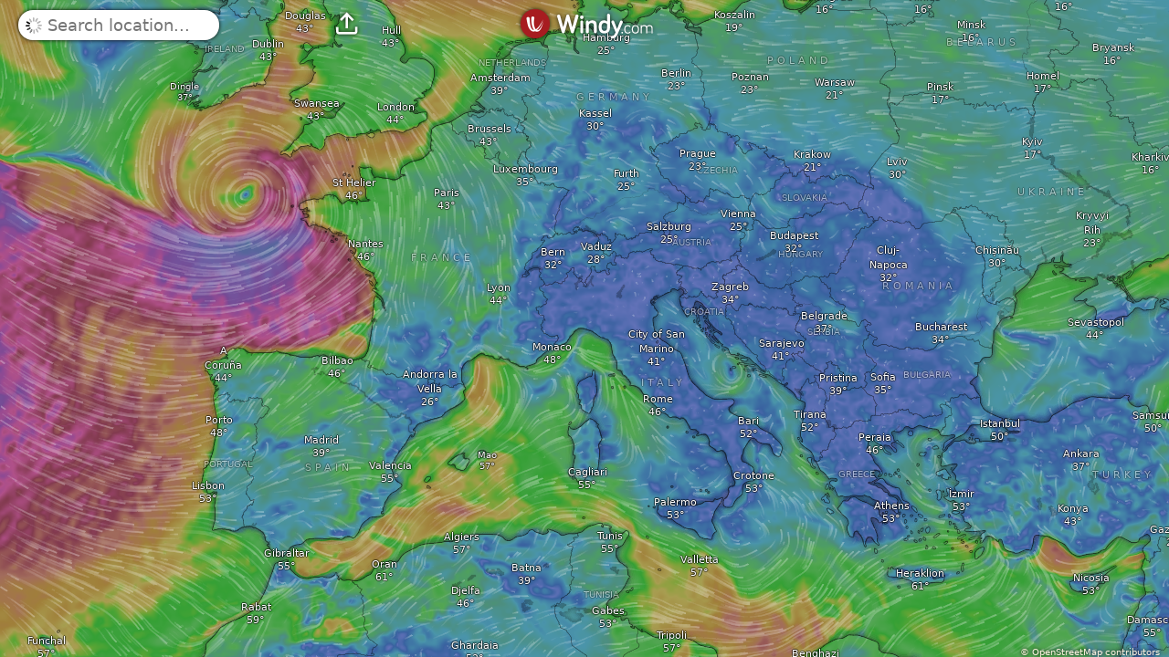

--- FILE ---
content_type: text/plain
request_url: https://node.windy.com/Zm9yZWNhc3Q/ZWNtd2Y/cG9pbnQvZWNtd2YvdjIuOS8zOS45NjIvLTgzLjAwNj9pbmNsdWRlTm93PXRydWUmcmVmVGltZT0yMDI2LTAxLTIzVDAwOjAwOjAwWiZzZXR1cD1zdW1tYXJ5JnNvdXJjZT1ocCZwcj0xJnNjPTAmdG9rZW4yPXBlbmRpbmcmdWlkPTI1N2RiMWJiLTFhMWUtODllYS04Yzc5LTJlZmFmZGMzOGYyYyZ2PTQ4LjEuMCZwb2M9OA
body_size: 1608
content:
[base64]

--- FILE ---
content_type: text/javascript
request_url: https://www.windy.com/v/48.1.0.ind.e23e/plugins/rhbottom.js
body_size: 4021
content:
function t(t,e){var o=Object.keys(t);if(Object.getOwnPropertySymbols){var r=Object.getOwnPropertySymbols(t);e&&(r=r.filter(function(e){return Object.getOwnPropertyDescriptor(t,e).enumerable})),o.push.apply(o,r)}return o}function e(e){for(var r=1;r<arguments.length;r++){var s=null!=arguments[r]?arguments[r]:{};r%2?t(Object(s),!0).forEach(function(t){o(e,t,s[t])}):Object.getOwnPropertyDescriptors?Object.defineProperties(e,Object.getOwnPropertyDescriptors(s)):t(Object(s)).forEach(function(t){Object.defineProperty(e,t,Object.getOwnPropertyDescriptor(s,t))})}return e}function o(t,e,o){return(e=function(t){var e=function(t,e){if("object"!=typeof t||!t)return t;var o=t[Symbol.toPrimitive];if(void 0!==o){var r=o.call(t,e||"default");if("object"!=typeof r)return r;throw new TypeError("@@toPrimitive must return a primitive value.")}return("string"===e?String:Number)(t)}(t,"string");return"symbol"==typeof e?e:e+""}(e))in t?Object.defineProperty(t,e,{value:o,enumerable:!0,configurable:!0,writable:!0}):t[e]=o,t}import{c as r,f as s,a as i,t as a,b as n,u as l,s as c,g as p,d as m,e as _}from"./_shared/misc.js";import{i as h}from"./_shared/lifecycle.js";import{p as d,c as v,h as u,b,t as f,n as w,r as g,g as k,k as x,o as j,s as y,A as O,q as P,e as $}from"./_shared/effects.js";import{a as T}from"./_shared/css.js";import{a as z,s as W,b as R}from"./_shared/store.js";const{t:B}=window.W.trans,N=window.W.overlays;import{w as S}from"./_shared/svelte-store-adapter.js";import{C as U}from"./_shared/checkbox.js";import{i as E}from"./_shared/if.js";import{e as F}from"./_shared/each.js";import{s as M}from"./_shared/attributes.js";import{s as Q}from"./_shared/class.js";const C=window.W.broadcast,{poisCheckboxes:I}=window.W.pois,{pois:D,maxFavPoisDesktop:A}=window.W.rootScope,V=window.W.plugins,Z=window.W.geolocation,{tsMinute:G}=window.W.utils,{centerMap:J,markers:q,map:H}=window.W.map;import{a as Y,b as K,g as X}from"./_shared/fullscreen.js";const tt=window.W.products,{logAppsFlyerProductChange:et}=window.W.appsFlyer;import{g as ot}from"./_shared/product-switch-utils.js";import{b as rt}from"./_shared/this.js";const st=window.W.store;import{o as it}from"./_shared/index-client.js";import"./_shared/index.js";import"./_shared/slot.js";import"./_shared/props.js";import"./_shared/attributes2.js";var at=s('<nav class="rhbottom__checkboxes mb-10 flex-row ml-5 svelte-1fug1f7"><!> <!></nav>'),nt={hash:"svelte-1fug1f7",code:".rhbottom__checkboxes.svelte-1fug1f7 {width:100%;position:relative;gap:15px;}.rhbottom__checkboxes > .checkbox {text-shadow:0px 0px 4px black;color:var(--color-yellow);font-size:11px;text-transform:lowercase;white-space:nowrap;}"};function lt(t,o){if(new.target)return r(e({component:lt},t));d(o,!1),T(t,nt);var[s,p]=z(),m=S("overlay"),_={$set:l,$on:(t,e)=>n(o,t,e)};h();var k=at(),x=v(k);U(x,{bindStore:"isolinesOn",children:(t,e)=>{w();var o=a();f(()=>c(o,B.PRESS)),i(t,o)},$$slots:{default:!0}});var j=u(x,2);U(j,{bindStore:"particlesAnim",onOffValues:["on","off"],get disabled(){return N[W(m,"$overlay",s)].hideParticles},children:(t,e)=>{w();var o=a();f(()=>c(o,B.PART_ANIMATION)),i(t,o)},$$slots:{default:!0}}),g(k),i(t,k);var y=b(_);return p(),y}var ct=(t,e,o,r)=>R(o,r),pt=s("<a> </a>"),mt=s('<div class="rhbottom__pois-controls__extended-checkbox svelte-i30shr"></div>'),_t=()=>C.emit("rqstOpen","menu",{scrollTo:"pois"}),ht=s('<nav><div class="rhbottom__pois-controls__switch switch switch--stretch svelte-i30shr"></div> <!> <span class="rhbottom__pois-controls__more-icon clickable iconfont tooltip--up svelte-i30shr"></span></nav>'),dt={hash:"svelte-i30shr",code:".rhbottom__pois-controls.svelte-i30shr {position:relative;display:flex;width:100%;flex-direction:column;color:var(--color-yellow);}.rhbottom__pois-controls__switch.svelte-i30shr {padding:0;background-color:transparent;backdrop-filter:none;position:relative;width:calc(100% - 60px);}.rhbottom__pois-controls__switch.svelte-i30shr > .switch__item:where(.svelte-i30shr) {padding-left:0.9em;padding-right:0.9em;}.rhbottom__pois-controls__extended-checkbox.svelte-i30shr {font-size:11px;display:flex;flex-wrap:wrap;align-self:flex-start;margin:0;padding:0.5em;padding-top:0.25em;padding-left:1em;}.rhbottom__pois-controls__extended-checkbox > .checkbox {margin-right:10px;}.rhbottom__pois-controls__more-icon.svelte-i30shr {font-size:30px;position:absolute;right:7px;top:-4px;max-height:21px;}.onmenu .rhbottom__pois-controls__more-icon {opacity:0.6;pointer-events:none;}.rhbottom__pois-controls--extend.svelte-i30shr .rhbottom__pois-controls__switch:where(.svelte-i30shr) {padding:0.5em;padding-bottom:0.25em;}.rhbottom__pois-controls--extend.svelte-i30shr .rhbottom__pois-controls__more-icon:where(.svelte-i30shr) {top:2px;}"};function vt(t,o){if(new.target)return r(e({component:vt},t));d(o,!0),T(t,dt);var s,p=()=>W(j,"$selectedPoi",m),[m,_]=z(),h=S("favPois"),j=S("pois"),y=S("mapLibrary"),O=x(()=>Object.keys(D).filter(t=>W(h,"$favPois",m).includes(t)).slice(0,A+1)),P=x(()=>I[p()]),$={$set:l,$on:(t,e)=>n(o,t,e)},L=ht(),R=v(L);F(R,20,()=>k(O),t=>t,(t,e)=>{var o,r=pt();r.__click=[ct,p,j,e];var s=v(r,!0);g(r),f((t,i)=>{M(r,"data-tooltip",t),o=Q(r,1,"switch__item iconfont tooltip--up svelte-i30shr",null,o,i),c(s,D[e][1])},[()=>(t=>B[D[t][0]])(e),()=>({selected:e===p()})]),i(t,r)}),g(R);var N=u(R,2),C=t=>{var e=mt();F(e,21,()=>k(P),t=>{var{bindStore:e,checkboxTranslation:o,checkboxText:r}=t;return e},(t,e)=>{var o=()=>k(e).checkboxTranslation;U(t,{get bindStore(){return k(e).bindStore},children:(t,r)=>{w();var s=a();f(()=>c(s,o()?B[o()]:k(e).checkboxText)),i(t,s)},$$slots:{default:!0}})}),g(e),i(t,e)};E(N,t=>{k(P).length&&t(C)});var V=u(N,2);V.__click=[_t],g(L),f(t=>{s=Q(L,1,"rhbottom__pois-controls switch switch--uiswitch size-m mb-10 svelte-i30shr",null,s,t),M(V,"data-tooltip",B.MORE)},[()=>({disabled:"globe"===W(y,"$mapLibrary",m),"rhbottom__pois-controls--extend":k(P).length})]),i(t,L);var Z=b($);return _(),Z}p(["click"]);var ut=(t,e)=>{var o;null!==(o=V.globe)&&void 0!==o&&o.isOpen?(C.emit("globeClose"),y(e,"3D")):(C.emit("rqstOpen","globe"),y(e,"2D"))},bt=()=>C.emit("zoomIn"),ft=()=>C.emit("zoomOut"),wt=()=>C.emit("rqstOpen","info"),gt=()=>C.emit("rqstOpen","hurricanes"),kt=()=>K(),xt=s('<nav class="rhbottom__map-tools switch switch--uiswitch switch--stretch mb-10 svelte-1dl6wff"><a class="rhbottom__map-tools__zoom-plus switch__item iconfont tooltip--up">+</a> <a class="rhbottom__map-tools__zoom-minus switch__item iconfont tooltip--up">-</a> <a class="rhbottom__map-tools__globe switch__item tooltip--up"> </a> <a class="rhbottom__map-tools__location switch__item iconfont tooltip--up">j</a> <a class="rhbottom__map-tools__about switch__item iconfont tooltip--up">L</a> <a class="rhbottom__map-tools__hurr-tracker switch__item iconfont tooltip--up"></a> <a class="rhbottom__map-tools__fullscreen switch__item iconfont tooltip--up"> </a></nav>'),jt={hash:"svelte-1dl6wff",code:".rhbottom__map-tools.svelte-1dl6wff {width:100%;position:relative;height:21px;}.oninfo .rhbottom__map-tools__about {opacity:0.6;pointer-events:none;}.onhurricanes .rhbottom__map-tools__hurr-tracker {opacity:0.6;pointer-events:none;}.zoom3 .rhbottom__map-tools__zoom-minus {opacity:0.6;pointer-events:none;}.zoom16 .rhbottom__map-tools__zoom-plus {opacity:0.6;pointer-events:none;}"};function yt(t,o){if(new.target)return r(e({component:yt},t));d(o,!0),T(t,jt);var s,a=j("3D"),p=j(""),m=()=>{Z.getGPSlocation({getMeFallbackGps:!0}).then(t=>{t.zoom=9,J(t,!1),setTimeout(()=>{C.emit("rqstOpen","picker",t)},1e3),s&&H.removeLayer(s),s=L.marker([t.lat,t.lon],{icon:q.myLocationIcon}).addTo(H),setTimeout(()=>{s&&H.removeLayer(s)},G)})};Y(()=>{y(p,X()?"":"",!0)});var _={determineLocation:m,$set:l,$on:(t,e)=>n(o,t,e)},h=xt(),w=v(h);w.__click=[bt];var x=u(w,2);x.__click=[ft];var O=u(x,2);O.__click=[ut,a];var P=v(O,!0);g(O);var $=u(O,2);$.__click=m;var z=u($,2);z.__click=[wt];var W=u(z,2);W.__click=[gt];var R=u(W,2);R.__click=[kt];var N=v(R,!0);return g(R),g(h),f(()=>{M(w,"data-tooltip",B.ZOOM_IN),M(x,"data-tooltip",B.ZOOM_OUT),M(O,"data-tooltip",B.MODE_2D3D),c(P,k(a)),M($,"data-tooltip",B.MENU_LOCATION),M(z,"data-tooltip",B.ABOUT_DATA),M(W,"data-tooltip",B.HURR_TRACKER),M(R,"data-tooltip",B.MENU_FULLSCREEN),c(N,k(p))}),i(t,h),b(_)}p(["click"]);var Ot=(t,e)=>{y(e,!1)},Pt=(t,e,o)=>e(o),$t=s('<small class="svelte-n6pkjb"> </small>'),Tt=s("<a> <!></a>"),zt=(t,e,o)=>e(o),Lt=s('<small class="svelte-n6pkjb"> </small>'),Wt=s("<a> <!></a>"),Rt=s('<a class="switch__item svelte-n6pkjb"> </a>'),Bt=s("<nav><!> <!></nav>"),Nt={hash:"svelte-n6pkjb",code:".rhbottom__product-switch.svelte-n6pkjb {width:100%;position:relative;}.rhbottom__product-switch.svelte-n6pkjb > .switch__item:where(.svelte-n6pkjb) {white-space:nowrap;padding:0.3em 0.7em;display:inline-block;width:100%;}.rhbottom__product-switch.svelte-n6pkjb > .switch__item:where(.svelte-n6pkjb) small:where(.svelte-n6pkjb) {margin-left:2px;font-size:0.6em;opacity:0.7;}.rhbottom__product-switch.unwrapped.svelte-n6pkjb {display:block;white-space:unset;padding:0.5em;border-radius:12px;}.rhbottom__product-switch.unwrapped.svelte-n6pkjb > .switch__item:where(.svelte-n6pkjb) {display:block;float:left;margin-right:4px;margin-bottom:2px;padding:0.3em 1em;width:-moz-fit-content;width:fit-content;}.rhbottom__product-switch.unwrapped.svelte-n6pkjb > .switch__item:where(.svelte-n6pkjb) small:where(.svelte-n6pkjb) {font-size:0.8em;opacity:0.6;}"};function St(t,o){if(new.target)return r(e({component:St},t));d(o,!0),T(t,Nt);var s=()=>W(N,"$product",h),a=()=>W(C,"$visibleProducts",h),p=()=>W(L,"$availProducts",h),[h,w]=z(),L=S("availProducts"),N=S("product"),U=S("overlay"),C=S("visibleProducts"),I=j(!0),D=j(0),A=j(O([])),V=tt.ecmwfWaves.overlays,Z=x(()=>V.includes(W(U,"$overlay",h))?2:3),G=null,J=()=>{k(I)||(G&&clearTimeout(G),G=setTimeout(()=>{y(I,!0),G=null},5e3))},q=()=>{G&&(clearTimeout(G),G=null)},H=t=>{R(N,t),et()};P(()=>{var t;t=k(I)?ot(s(),a(),p(),k(I),k(Z)):ot(s(),a()),y(D,t.length,!0),y(A,t.products,!0)});var Y={$set:l,$on:(t,e)=>n(o,t,e)},K=m(),X=$(K),rt=t=>{var e,o=Bt(),r=v(o);F(r,16,()=>k(A),t=>t,(t,e)=>{var o=x(()=>tt[e]),r=x(()=>p().includes(e)),a=m(),n=$(a),l=t=>{var a=m(),n=$(a),l=t=>{var r,a=Tt();a.__click=[Pt,H,e];var n=v(a,!0),l=u(n),p=t=>{var e=$t(),r=v(e);g(e),f(()=>{var t;return c(r,"".concat(null!==(t=k(o).modelResolution)&&void 0!==t?t:"","km"))}),i(t,e)};E(l,t=>{k(o).modelResolution&&t(p)}),g(a),f(t=>{r=Q(a,1,"switch__item svelte-n6pkjb",null,r,t),c(n,k(o).modelName)},[()=>({selected:s()===e})]),i(t,a)};E(n,t=>{k(r)&&t(l)}),i(t,a)},_=t=>{var r,a=Wt();a.__click=[zt,H,e];var n=v(a,!0),l=u(n),m=t=>{var e=Lt(),r=v(e);g(e),f(()=>{var t;return c(r,"".concat(null!==(t=k(o).modelResolution)&&void 0!==t?t:"","km"))}),i(t,e)};E(l,t=>{k(o).modelResolution&&t(m)}),g(a),f(t=>{r=Q(a,1,"switch__item svelte-n6pkjb",null,r,t),c(n,k(o).modelName)},[()=>({disabled:!p().includes(e),selected:s()===e})]),i(t,a)};E(n,t=>{k(I)?t(l):t(_,!1)}),i(t,a)});var a=u(r,2),n=t=>{var e=Rt();e.__click=[Ot,I];var o=v(e);g(e),f(t=>c(o,"".concat(null!=t?t:"","...")),[()=>B.MORE_PRODUCTS.replace("{{count}}",(k(D)-k(Z)).toString())]),i(t,e)};E(a,t=>{k(I)&&k(D)>k(Z)&&t(n)}),g(o),f(t=>{e=Q(o,1,"rhbottom__product-switch fg-yellow switch switch--uiswitch switch--stretch size-s tooltip--left mb-10 svelte-n6pkjb",null,e,t),M(o,"data-tooltip",B.MODEL)},[()=>({unwrapped:k(A).length>k(Z)&&p().length>k(Z)})]),_("mouseleave",o,J),_("mouseenter",o,q),i(t,o)};E(X,t=>{!tt[s()].hideProductSwitch&&k(D)>1&&t(rt)}),i(t,K);var st=b(Y);return w(),st}p(["click"]);var Ut=()=>{var t=N[st.get("overlay")];t.cycleMetric.call(t.m)},Et=s("<div></div>"),Ft={hash:"svelte-u9fc77",code:".rhbottom__legend.svelte-u9fc77 {transition:0.2s opacity;margin-bottom:5px;border-radius:20px;}.rhbottom__legend.one-metric {pointer-events:none;}.rhbottom__legend.animate.svelte-u9fc77 {opacity:0;}.rhbottom__legend.svelte-u9fc77 span:first-child {border-top-left-radius:20px;border-bottom-left-radius:20px;}.rhbottom__legend.svelte-u9fc77 span:last-child {border-top-right-radius:20px;border-bottom-right-radius:20px;}"};function Mt(t,o){if(new.target)return r(e({component:Mt},t));var s;d(o,!0),T(t,Ft);var a=j(!1),c=()=>{var t=st.get("overlay"),e=N[t];y(a,!0),setTimeout(()=>{e.paintLegend.call(e,s),y(a,!1)},200)};it(()=>{st.on("overlay",c),st.on("usedLang",c),C.on("metricChanged",c),c()});var p,m={$set:l,$on:(t,e)=>n(o,t,e)},_=Et();return _.__click=[Ut],rt(_,t=>s=t,()=>s),f(t=>{p=Q(_,1,"rhbottom__legend clickable metric-legend noselect tooltip--left svelte-u9fc77",null,p,t),M(_,"data-tooltip",B.CLICK_ON_LEGEND)},[()=>({animate:k(a)})]),i(t,_),b(m)}p(["click"]);var Qt=s("<!> <!> <!> <!> <!>",1);function Ct(t,o){if(new.target)return r(e({component:Ct},t));d(o,!1);var s={$set:l,$on:(t,e)=>n(o,t,e)},a=Qt(),c=$(a);lt(c,{});var p=u(c,2);yt(p,{});var m=u(p,2);vt(m,{});var _=u(m,2);return St(_,{}),Mt(u(_,2),{}),i(t,a),b(s)}const It="#plugin-rhbottom {  display: flex;  flex-direction: column;  width: 320px;  margin: 0 8px 8px auto;  position: relative;  white-space: nowrap;  pointer-events: auto;}/*# sourceMappingURL=[data-uri] */";export{It as __css,Ct as default};


--- FILE ---
content_type: text/javascript
request_url: https://www.windy.com/v/48.1.0.ind.e23e/plugins/_shared/event-modifiers.js
body_size: -70
content:
function n(n){return function(){for(var r=arguments.length,t=new Array(r),o=0;o<r;o++)t[o]=arguments[o];return t[0].stopPropagation(),null==n?void 0:n.apply(this,t)}}function r(n){var r=!1;return function(){if(!r){r=!0;for(var t=arguments.length,o=new Array(t),a=0;a<t;a++)o[a]=arguments[a];return null==n?void 0:n.apply(this,o)}}}function t(n){return function(){for(var r=arguments.length,t=new Array(r),o=0;o<r;o++)t[o]=arguments[o];return t[0].preventDefault(),null==n?void 0:n.apply(this,t)}}export{r as o,t as p,n as s};
